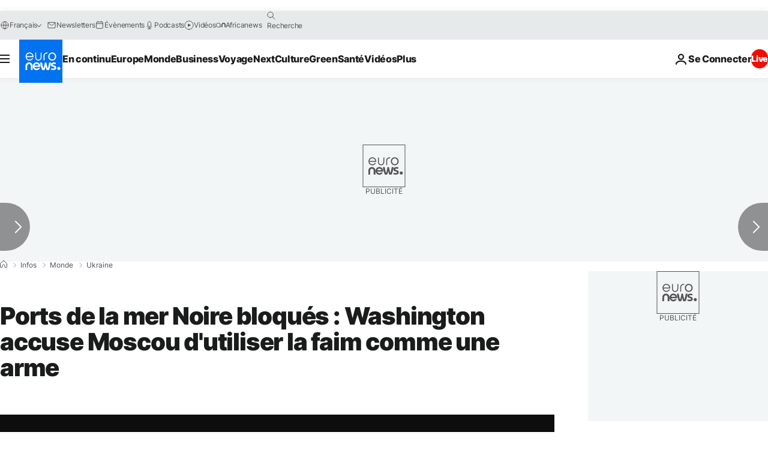

--- FILE ---
content_type: application/xml
request_url: https://dmxleo.dailymotion.com/cdn/manifest/video/x8az0gi.m3u8?af=2%2C7%2C8%2C9&vv=1%2C2%2C3%2C4%2C5%2C6%2C7%2C8%2C11%2C12%2C13%2C14&mm=video%2Fmp4%2Cvideo%2Fwebm%2Caudio%2Fmp4%2Caudio%2Fmpeg%2Caudio%2Faac%2Caudio%2Fmpeg3%2Caudio%2Fmp3%2Caudio%2Fvnd.wave%2Caudio%2Fwav%2Caudio%2Fwave%2Caudio%2Fogg%2Caudio%2Fvorbis%2Cimage%2Fjpeg%2Cimage%2Fpng%2Cimage%2Fwebp%2Cimage%2Fsvg%2Bxml&cse=1jf91tjgl004206772d&rts=749052&rhv=1&cen=prod&cpi=xe2cka&cpt=player&rla=en&cpr=x9oog&eb=https%3A%2F%2Ffr.euronews.com%2F2022%2F05%2F20%2Fports-de-la-mer-noire-bloques-washington-accuse-moscou-d-utiliser-la-faim-comme-une-arme&ps=924x520&td=fr.euronews.com&reader_gdpr_flag=0&reader_gdpr_consent=&gdpr_binary_consent=opt-out&gdpr_comes_from_infopack=0&reader_us_privacy=1---&vl=-1&ciid=1jf91tjgl004206772d_VMAP_0_0&cidx=0&sidx=0&vidIdx=0&omp=Dailymotion%2F1.0&omn=0&imal=1&uid_dm=39e3090c-a7e3-1496-93e2-cb77b5c125e5&ccPremium=false&ccCustomParams=6458%252Ffr_euronews_new%252Fnews%252Fnews%252Fworld%2Flng%253Dfr%2526page%253Darticle%2526video%253Dtrue%2526isBreakingNews%253Dfalse%2526vertical%253Dnews%2526nws_id%253D1939022%2526nwsctr_id%253D6712322%2526article_type%253Dnormal%2526program%253Dworld%2526video_duration%253D100000%2526technical_tags%253Dvideo-auto-play%2526source%253Deuronews%2526themes%253Dnews%2526tags%253Donu%25252Cfamine%25252Cetats-unis%25252Cconflit-russie-ukraine%25252Cpenurie%25252Cagriculture%2526player_type%253Ddailymotion&3pcb=0&rap=1&apo=monetization&pos=1&pbm=2
body_size: 4018
content:
<?xml version="1.0" encoding="UTF-8"?><vmap:VMAP xmlns:vmap="http://www.iab.net/videosuite/vmap" version="1.0"><vmap:AdBreak breakType="linear" breakId="preroll1" timeOffset="start"><vmap:AdSource id="preroll1"><vmap:VASTAdData><VAST version="3.0"><Ad><InLine><AdSystem>Leo</AdSystem><AdTitle>noad</AdTitle><Extensions><Extension type="dailymotion" source="dailymotion">{"noAd":{"reasonId":1106,"reason":"viewing context|bot-detected"},"inventoryId":"d90a6ce7-6916-403c-b7dd-0e8fb58fee08"}</Extension></Extensions></InLine></Ad></VAST></vmap:VASTAdData></vmap:AdSource><vmap:Extensions><vmap:Extension type="dailymotion" source="dailymotion"><![CDATA[{"timeout":15000}]]></vmap:Extension></vmap:Extensions></vmap:AdBreak><vmap:AdBreak breakType="linear,nonlinear" breakId="midroll1-1" timeOffset="00:05:00" repeatAfter="00:05:00"><vmap:AdSource id="midroll1-1"><vmap:AdTagURI templateType="vast3">https://dmxleo.dailymotion.com/cdn/manifest/video/x8az0gi.m3u8?auth=[base64]&amp;vo=[MEDIAPLAYHEAD]&amp;vv=1%2C2%2C3%2C4%2C5%2C6%2C7%2C8%2C11%2C12%2C13%2C14&amp;sec=1&amp;rts=749052&amp;rla=en&amp;reader.player=dailymotion&amp;plt=1&amp;cen=prod&amp;3pcb=0&amp;rhv=1&amp;reader_us_privacy=1---&amp;eb=https%3A%2F%2Ffr.euronews.com%2F2022%2F05%2F20%2Fports-de-la-mer-noire-bloques-washington-accuse-moscou-d-utiliser-la-faim-comme-une-arme&amp;dmngv=1.0&amp;dmng=Dailymotion&amp;cpt=player&amp;cpr=x9oog&amp;cpi=xe2cka&amp;battr=9%2C10%2C11%2C12%2C13%2C14%2C17&amp;apo=monetization&amp;pbm=2&amp;mm=video%2Fmp4%2Cvideo%2Fwebm%2Caudio%2Fmp4%2Caudio%2Fmpeg%2Caudio%2Faac%2Caudio%2Fmpeg3%2Caudio%2Fmp3%2Caudio%2Fvnd.wave%2Caudio%2Fwav%2Caudio%2Fwave%2Caudio%2Fogg%2Caudio%2Fvorbis%2Cimage%2Fjpeg%2Cimage%2Fpng%2Cimage%2Fwebp%2Cimage%2Fsvg%2Bxml&amp;lnrt=1&amp;dlvr=1%2C2&amp;cse=1jf91tjgl004206772d&amp;cbrs=1&amp;r=v</vmap:AdTagURI></vmap:AdSource><vmap:Extensions><vmap:Extension type="dailymotion" source="dailymotion"><![CDATA[{"timeout":15000}]]></vmap:Extension></vmap:Extensions></vmap:AdBreak><vmap:Extensions><vmap:Extension type="dailymotion" source="dmx"><![CDATA[{"asid":119}]]></vmap:Extension></vmap:Extensions></vmap:VMAP>